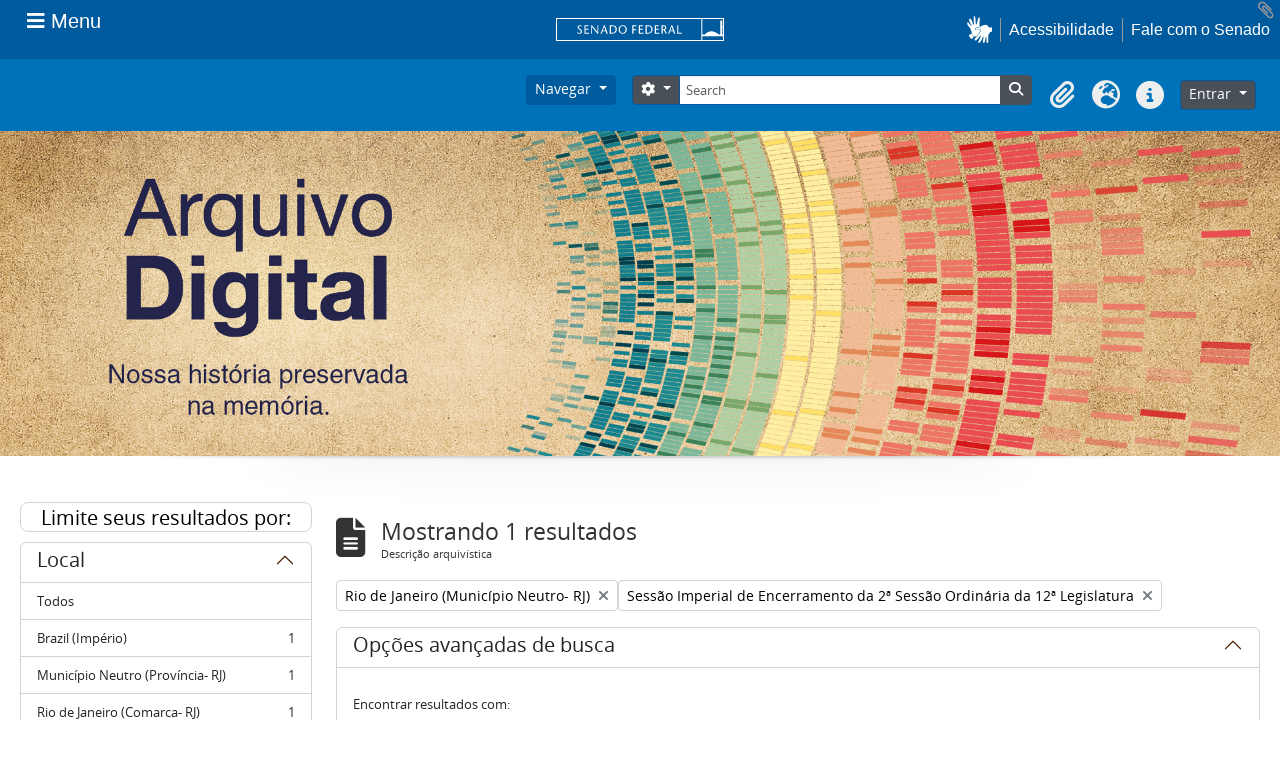

--- FILE ---
content_type: text/html; charset=utf-8
request_url: https://atom.senado.leg.br/index.php/informationobject/browse?sortDir=desc&sort=referenceCode&subjects=1931&places=780&showAdvanced=1&topLod=0
body_size: 16542
content:
<!DOCTYPE html>
<html lang="pt_BR" dir="ltr">
  <head>
    <meta charset="utf-8">
    <meta name="viewport" content="width=device-width, initial-scale=1">
    <title>Information object browse - Senado Federal</title>
        <link rel="shortcut icon" href="/favicon.ico">
    <script defer src="/dist/js/vendor.bundle.51cf3c3989802bda6211.js"></script><script defer src="/dist/js/arSenadoThemaB5Plugin.bundle.cf1a05e3ac941e811123.js"></script><link href="/dist/css/arSenadoThemaB5Plugin.bundle.045c06b1e12e78b7fc46.css" rel="stylesheet">
      </head>
  <body class="d-flex flex-column min-vh-100 informationobject browse">
        <!-- componente navbar-senado -->
<!-- Google tag (gtag.js) -->
<script async src="
https://www.googletagmanager.com/gtag/js?id=G-CW3ZH25XMK"></script>
<script>
  window.dataLayer = window.dataLayer || [];
  function gtag() { dataLayer.push(arguments); }
  gtag('js', new Date());
  gtag('config', 'G-CW3ZH25XMK');
</script>
<div id="sf-partial-header">
  <header>
<div id="header-institucional">
  <!--  navbar global-->
  <div class="sf-wrapper">
    <nav class="Triad navbar_global">
      <div>
       <button class="btn btn-lg btn-secondary js-sidebar-action sf-style-btn-menu" id="jstoggle" type="button" style="font-family: revert;">
          <i class="fas fa-bars"></i>
          <span class="u-hideLower title-n"> Menu</span>
        </button>
      </div>

      <div>
         <a class="navbar_global-brand sf-navbar-logo" href="https://www.senado.leg.br/" title="Senado Federal">
      <div id="sf-logo-senado" alt="Title"></div>
      </div>

      <div>
        <a id="sf-icon-hands-mobile" role="button" title="acessibilidade" class="js-vlibras u-hideUpper sf-icon-hands-mobile "></a>
        <a class="btn btn-lg btn-secondary u-hideUpper sf-style-phone-mobile"
          href="http://www12.senado.gov.br/institucional/falecomosenado">
          <i class="fas fa-phone"></i>
        </a>
          <div class="Rail Rail--fenced u-hideLower">
            <a class="js-vlibras" role="button" title="acessibilidade">
              <img src="/plugins/arSenadoThemaB5Plugin/images/senado/hands.svg" width="25px">
            </a>
            <a class="link link-deep"
            href="https://www12.senado.leg.br/institucional/responsabilidade-social/acessibilidade/pages/acessibilidade-no-portal-do-senado">Acessibilidade</a>
            <a class="link link-deep" href="http://www12.senado.gov.br/institucional/falecomosenado">Fale com o Senado</a>
          </div>
      </div>
    </nav>
  </div>

  <!-- sidebar -->
  <div class="sf-wrapper">
    <aside class="sidebar" style="visibility: hidden;">
      <div class="title mb-2 py-3 text-center border-bottom">MENU</div>
        <div class="sidebar-menu">
          <div class="sidebar-branch">
            <div class="sidebar-toggle" aria-haspopup="true" aria-expanded="false" tabindex="0">Institucional
            </div>

            <!-- sub-menu 1 -->
            <div class="sidebar-wrapper">
              <div class="sidebar-menu">

                <div class="sidebar-title">
                  <a class="link link-light--tertiary" href="https://www12.senado.leg.br/institucional">
                  Institucional
                  </a>
                </div>

              <!-- Sobre o Senado -->
                <div class="sidebar-branch">
                  <div class="sidebar-toggle" aria-haspopup="true" aria-expanded="false" tabindex="0">
                    Sobre o Senado
                </div>
                  <div class="sidebar-wrapper">
                    <div class="sidebar-menu">
                      <div class="sidebar-title">Sobre o Senado</div>
                      <a class="sidebar-leaf link link-light--tertiary" href="https://www12.senado.leg.br/institucional/sobre-atividade">Atribuições</a>
                      <a class="sidebar-leaf link link-light--tertiary" href="https://www12.senado.leg.br/institucional/sobre-atividade">Composição</a>
                      <a class="sidebar-leaf link link-light--tertiary" href="https://www12.senado.leg.br/institucional/estrutura">Estrutura Administrativa</a>
                      <a class="sidebar-leaf link link-light--tertiary" href="https://www12.senado.leg.br/institucional/sobre-atividade">Funcionamento</a>
                      <a class="sidebar-leaf link link-light--tertiary" href="https://www12.senado.leg.br/institucional/documentos/sobre-o-senado/historia">História</a>
                      <a class="sidebar-leaf link link-light--tertiary" href="https://www12.senado.leg.br/institucional/responsabilidade-social">Responsabilidade Social</a>
                      <a class="sidebar-leaf link link-light--tertiary" href="https://www2.congressonacional.leg.br/visite">Visite o Senado</a>
                    </div>
                  </div>
                </div>

                <!-- Fale com o Senado -->
                <div class="sidebar-branch">
                  <div class="sidebar-toggle" aria-haspopup="true" aria-expanded="false" tabindex="0">
                    Fale com o Senado
                  </div>
                  <div class="sidebar-wrapper">
                    <div class="sidebar-menu">
                      <div class="sidebar-title">
                      <a class="link link-light--tertiary"
                        href="https://www12.senado.leg.br/institucional/falecomosenado">Fale com o Senado</a>
                      </div>
                      <a class="sidebar-leaf link link-light--tertiary" href="https://www.senado.leg.br/transparencia/LAI/secrh/parla_inter.pdf">Contato dos Senadores</a>
                      <a class="sidebar-leaf link link-light--tertiary" href="https://www12.senado.leg.br/institucional/falecomosenado">Contatosdo Senado</a>
                      <a class="sidebar-leaf link link-light--tertiary" href="https://www.senado.leg.br/transparencia/LAI/secrh/diretores_inter.pdf">Diretorese Coordenadores</a>
                      <a class="sidebar-leaf link link-light--tertiary" href="https://www12.senado.leg.br/transparencia/formtransparencia">Leide Acesso à Informação</a>
                      <a class="sidebar-leaf link link-light--tertiary" href="https://www12.senado.leg.br/institucional/ouvidoria">Ouvidoria</a>
                      <a class="sidebar-leaf link link-light--tertiary" href="https://www12.senado.leg.br/perguntas-frequentes">PerguntasFrequentes</a>
                      <a class="sidebar-leaf link link-light--tertiary" href="https://www12.senado.leg.br/institucional/redes-sociais">Redes Sociais</a>
                    </div>
                  </div>
                </div>

                <!-- Páginas Institucionais -->
                <div class="sidebar-branch">
                  <div class="sidebar-toggle" aria-haspopup="true" aria-expanded="false" tabindex="0">Páginas Institucionais</div>
                  <div class="sidebar-wrapper">
                    <div class="sidebar-menu">
                      <div class="sidebar-title">Páginas Institucionais</div>
                      <a class="sidebar-leaf link link-light--tertiary" href="https://www12.senado.leg.br/institucional/responsabilidade-social/acessibilidade">Acessibilidade</a>
                      <a class="sidebar-leaf link link-light--tertiary" href="https://www12.senado.leg.br/institucional/eventos">Agendade Eventos</a>
                      <a class="sidebar-leaf link link-light--tertiary" href="https://www12.senado.leg.br/institucional/arquivo">Arquivo</a>
                      <a class="sidebar-leaf link link-light--tertiary" href="https://www12.senado.leg.br/institucional/biblioteca">Biblioteca</a>
                      <a class="sidebar-leaf link link-light--tertiary" href="https://www12.senado.leg.br/institucional/datasenado">DataSenado</a>
                      <a class="sidebar-leaf link link-light--tertiary" href="https://www12.senado.leg.br/institucional/delegacia-virtual">Delegacia Virtual</a>
                      <a class="sidebar-leaf link link-light--tertiary" href="https://www12.senado.leg.br/institucional/responsabilidade-social/equidade">Equidade</a>
                      <a class="sidebar-leaf link link-light--tertiary" href="https://www12.senado.leg.br/institucional/escoladegoverno">Escolade Governo</a>
                      <a class="sidebar-leaf link link-light--tertiary" href="https://livraria.senado.leg.br/">Livraria</a>
                      <a class="sidebar-leaf link link-light--tertiary" href="https://www12.senado.leg.br/institucional/museu">Museu</a>
                      <a class="sidebar-leaf link link-light--tertiary" href="https://www12.senado.leg.br/institucional/omv">Observatório da Mulher</a>
                      <a class="sidebar-leaf link link-light--tertiary" href="https://www12.senado.leg.br/institucional/ouvidoria">Ouvidoria</a>
                      <a class="sidebar-leaf link link-light--tertiary" href="https://www12.senado.leg.br/institucional/presidencia">Presidência</a>
                      <a class="sidebar-leaf link link-light--tertiary" href="https://www12.senado.leg.br/institucional/procuradoria">Procuradoria da Mulher</a>
                      <a class="sidebar-leaf link link-light--tertiary" href="https://www12.senado.leg.br/institucional/sis">SIS/Saúde</a>
                      <a class="sidebar-leaf link link-light--tertiary" href="https://www12.senado.leg.br/institucional/responsabilidade-social/sustentabilidade">Sustentabilidade</a>
                    </div>
                  </div>
                </div>

                <!-- Serviços -->
                <div class="sidebar-branch">
                  <div class="sidebar-toggle" aria-haspopup="true" aria-expanded="false" tabindex="0">Serviços</div>
                  <div class="sidebar-wrapper">
                    <div class="sidebar-menu">
                      <div class="sidebar-title">Serviços</div>
                      <a class="sidebar-leaf link link-light--tertiary" href="https://www12.senado.leg.br/institucional/carta-de-servicos">Carta de Serviços</a>
                      <a class="sidebar-leaf link link-light--tertiary" href="https://www.senado.leg.br/senado/hotsites/guialocalizacaosenado/index.html">Guia de Localização</a>
                      <a class="sidebar-leaf link link-light--tertiary" href="https://www12.senado.leg.br/institucional/pessoas/pessoas">Página Pessoas</a>
                      <a class="sidebar-leaf link link-light--tertiary" href="https://www12.senado.leg.br/jovemsenador">Programa Jovem Senador</a>
                      <a class="sidebar-leaf link link-light--tertiary" href="https://www12.senado.leg.br/institucional/estagio">Programa de Estágio</a>
                    </div>
                  </div>
                </div>
              </div>
            </div>
          </div>

          <div class="sidebar-branch">
                  <div class="sidebar-toggle" aria-haspopup="true" aria-expanded="false" tabindex="0">Senadores</div>
                  <div class="sidebar-wrapper">
                     <div class="sidebar-menu">
                        <div class="sidebar-title">
                           <a class="link link-light--tertiary" href="https://www25.senado.leg.br/web/senadores">Senadores</a>
                        </div>
                        <div class="sidebar-branch">
                           <div class="sidebar-toggle" aria-haspopup="true" aria-expanded="false" tabindex="0">Legislatura Atual</div>
                           <div class="sidebar-wrapper">
                              <div class="sidebar-menu">
                                 <div class="sidebar-title">
                                  <a class="link link-light--tertiary" href="https://www25.senado.leg.br/web/senadores">Legislatura Atual</a>
                                 </div>
                                 <a class="sidebar-leaf link link-light--tertiary" href="https://www25.senado.leg.br/web/senadores/em-exercicio">Senadores em Exercício</a>
                                 <a class="sidebar-leaf link link-light--tertiary" href="https://www25.senado.leg.br/web/senadores/comissao-diretora">Comissão Diretora</a>
                                 <a class="sidebar-leaf link link-light--tertiary" href="https://www25.senado.leg.br/web/senadores/liderancas-parlamentares">Lideranças Parlamentares</a>
                                 <a class="sidebar-leaf link link-light--tertiary" href="https://www25.senado.leg.br/web/senadores/fora-de-exercicio">Senadores Fora de Exercício</a>
                              </div>
                           </div>
                        </div>
                        <a class="sidebar-leaf link link-light--tertiary" href="https://www25.senado.leg.br/web/senadores/legislaturas-anteriores">Legislaturas Anteriores</a>
                        <div class="sidebar-branch">
                           <div class="sidebar-toggle" aria-haspopup="true" aria-expanded="false" tabindex="0">Presidentes</div>
                           <div class="sidebar-wrapper">
                              <div class="sidebar-menu">
                                 <div class="sidebar-title">
                                 <a class="link link-light--tertiary" href="https://www25.senado.leg.br/web/senadores/presidentes">Presidentes</a>
                                 </div>
                                 <a class="sidebar-leaf link link-light--tertiary" href="https://www25.senado.leg.br/web/senadores/presidentes/imperio">Império (1826-1889)</a>
                                 <a class="sidebar-leaf link link-light--tertiary" href="https://www25.senado.leg.br/web/senadores/republica-velha">República Velha (1889 - 1930)</a>
                                 <a class="sidebar-leaf link link-light--tertiary" href="https://www25.senado.leg.br/web/senadores/pos-1930">Pós-1930</a>
                                 <a class="sidebar-leaf link link-light--tertiary" href="https://www25.senado.leg.br/web/senadores/pos-1964">Pós-1964</a>
                                 <a class="sidebar-leaf link link-light--tertiary" href="https://www25.senado.leg.br/web/senadores/nova-republica">Nova República</a>
                              </div>
                           </div>
                        </div>
                        <div class="sidebar-branch">
                           <div class="sidebar-toggle" aria-haspopup="true" aria-expanded="false" tabindex="0">Mais</div>
                           <div class="sidebar-wrapper">
                              <div class="sidebar-menu">
                                <div class="sidebar-title">Mais</div>
                                 <a class="sidebar-leaf link link-light--tertiary" href="https://www25.senado.leg.br/web/senadores/posse">Posse de Senadores</a>
                                 <a class="sidebar-leaf link link-light--tertiary" href="https://www12.senado.leg.br/dados-abertos">Dados Abertos</a>
                                 <a class="sidebar-leaf link link-light--tertiary" href="https://www12.senado.leg.br/perguntas-frequentes">Perguntas Frequentes</a>
                              </div>
                           </div>
                        </div>
                     </div>
                  </div>
               </div>
               <div class="sidebar-branch">
                  <div class="sidebar-toggle" aria-haspopup="true" aria-expanded="false" tabindex="0">Atividade Legislativa</div>
                  <div class="sidebar-wrapper">
                     <div class="sidebar-menu">
                        <div class="sidebar-title">
                        <a class="link link-light--tertiary" href="https://www25.senado.leg.br/web/atividade">Atividade Legislativa</a>
                        </div>
                        <div class="sidebar-branch">
                           <div class="sidebar-toggle" aria-haspopup="true" aria-expanded="false" tabindex="0">Plenário</div>
                           <div class="sidebar-wrapper">
                              <div class="sidebar-menu">
                                 <div class="sidebar-title">
                                 <a class="link link-light--tertiary" href="https://www25.senado.leg.br/web/atividade/sessao-plenaria">Plenário</a>
                                 </div>
                                 <a class="sidebar-leaf link link-light--tertiary" href="https://www25.senado.leg.br/web/atividade/sessao-plenaria">Sessão Plenária</a>
                                 <a class="sidebar-leaf link link-light--tertiary" href="https://www.senado.leg.br/atividade/plenario/ordemdodia">Ordem do Dia</a>
                                 <a class="sidebar-leaf link link-light--tertiary" href="https://legis.senado.leg.br/diarios/ver">Diários</a>
                                 <a class="sidebar-leaf link link-light--tertiary" href="https://www25.senado.leg.br/web/atividade/pronunciamentos">Pronunciamentos</a>
                              </div>
                           </div>
                        </div>
                        <div class="sidebar-branch">
                           <div class="sidebar-toggle" aria-haspopup="true" aria-expanded="false" tabindex="0">Comissões</div>
                           <div class="sidebar-wrapper">
                              <div class="sidebar-menu">
                                 <div class="sidebar-title">
                                 <a class="link link-light--tertiary" href="https://legis.senado.leg.br/comissoes">Comissões</a>
                                 </div>
                                 <a class="sidebar-leaf link link-light--tertiary" href="https://legis.senado.leg.br/comissoes">Agenda</a>
                                 <a class="sidebar-leaf link link-light--tertiary" href="https://legis.senado.leg.br/comissoes">Senado</a>
                                 <a class="sidebar-leaf link link-light--tertiary" href="https://legis.senado.leg.br/comissoes">Congresso</a>
                                 <a class="sidebar-leaf link link-light--tertiary" href="https://legis.senado.leg.br/comissoes/pesquisa_comissao">Pesquisar Comissões</a>
                              </div>
                           </div>
                        </div>
                        <div class="sidebar-branch">
                           <div class="sidebar-toggle" aria-haspopup="true" aria-expanded="false" tabindex="0">Projetos e Matérias</div>
                           <div class="sidebar-wrapper">
                              <div class="sidebar-menu">
                                 <div class="sidebar-title">Projetos e Matérias</div>
                                 <a class="sidebar-leaf link link-light--tertiary" href="https://www25.senado.leg.br/web/atividade/materias">Pesquisas</a>
                                 <a class="sidebar-leaf link link-light--tertiary" href="https://www25.senado.leg.br/web/atividade/materias/acompanhamento/minhas-materias">Acompanhamento de Matérias</a>
                              </div>
                           </div>
                        </div>
                        <div class="sidebar-branch">
                           <div class="sidebar-toggle" aria-haspopup="true" aria-expanded="false" tabindex="0">Informações
                              Legislativas
                           </div>
                           <div class="sidebar-wrapper">
                              <div class="sidebar-menu">
                                 <div class="sidebar-title">Informações Legislativas</div>
                                 <a class="sidebar-leaf link link-light--tertiary" href="https://www25.senado.leg.br/web/atividade/relatorios-mensais">Relatórios Mensais</a>
                                 <a class="sidebar-leaf link link-light--tertiary" href="https://www25.senado.leg.br/web/atividade/relatorio-da-presidencia">Relatórios da Presidência</a>
                                 <a class="sidebar-leaf link link-light--tertiary" href="https://www9.senado.gov.br/QvAJAXZfc/opendoc.htm?document=senado%2Fpainel%20legislativo.qvw&amp;host=QVS%40www9&amp;anonymous=true">Estatísticas</a>
                                 <a class="sidebar-leaf link link-light--tertiary" href="https://www25.senado.leg.br/web/atividade/autoridades">Autoridades</a>
                                 <a class="sidebar-leaf link link-light--tertiary" href="https://www25.senado.leg.br/web/atividade/relatorios-legislativos/covid-19">Enfrentamento ao Coronavírus</a>
                                 <a class="sidebar-leaf link link-light--tertiary" href="https://www12.senado.leg.br/institucional/falecomosenado/processo-legislativo">Atendimento ao Usuário</a>
                              </div>
                           </div>
                        </div>
                        <a class="sidebar-leaf link link-light--tertiary" href="https://www25.senado.leg.br/web/atividade/legislacao">Legislação</a>
                        <a class="sidebar-leaf link link-light--tertiary" href="https://www25.senado.leg.br/web/atividade/conselhos">Órgãos do parlamento</a>
                        <div class="sidebar-branch">
                           <div class="sidebar-toggle" aria-haspopup="true" aria-expanded="false" tabindex="0">Mais</div>
                           <div class="sidebar-wrapper">
                              <div class="sidebar-menu">
                                 <div class="sidebar-title">Mais</div>
                                 <a class="sidebar-leaf link link-light--tertiary" href="https://www25.senado.leg.br/web/atividade/autoridades">Autoridades</a>
                                 <a class="sidebar-leaf link link-light--tertiary" href="https://www25.senado.leg.br/web/atividade/simplificou">Simplificou</a>
                                 <a class="sidebar-leaf link link-light--tertiary" href="https://www12.senado.leg.br/perguntas-frequentes">Perguntas Frequentes</a>
                                 <a class="sidebar-leaf link link-light--tertiary" href="https://www12.senado.leg.br/institucional/sobre-atividade">Entenda a Atividade Legislativa</a>
                              </div>
                           </div>
                        </div>
                     </div>
                  </div>
               </div>
               <div class="sidebar-branch">
                  <div class="sidebar-toggle" aria-haspopup="true" aria-expanded="false" tabindex="0">Comunicação</div>
                  <div class="sidebar-wrapper">
                     <div class="sidebar-menu">
                        <div class="sidebar-title">Comunicação</div>
                        <a class="sidebar-leaf link link-light--tertiary" href="http://www12.senado.leg.br/noticias">Senado Notícias</a>
                        <a class="sidebar-leaf link link-light--tertiary" href="http://www12.senado.leg.br/radio">Rádio Senado</a>
                        <a class="sidebar-leaf link link-light--tertiary" href="http://www12.senado.leg.br/tv">TV Senado</a>
                        <a class="sidebar-leaf link link-light--tertiary" href="http://www12.senado.leg.br/multimidia">Senado Multimídia</a>
                        <a class="sidebar-leaf link link-light--tertiary" href="http://www12.senado.leg.br/verifica">Senado Verifica</a>
                        <a class="sidebar-leaf link link-light--tertiary" href="http://www12.senado.leg.br/fotos">Senado Fotos</a>
                        <a class="sidebar-leaf link link-light--tertiary" href="http://www12.senado.leg.br/assessoria-de-imprensa">Assessoria de Imprensa</a>
                     </div>
                  </div>
               </div>
               <div class="sidebar-branch">
                <div class="sidebar-toggle" aria-haspopup="true" aria-expanded="false" tabindex="0">Publicações</div>
                  <div class="sidebar-wrapper">
                     <div class="sidebar-menu">
                        <div class="sidebar-title">
                        <a class="link link-light--tertiary" href="https://www12.senado.leg.br/publicacoes">Publicações</a>
                        </div>
                        <div class="sidebar-branch">
                           <div class="sidebar-toggle" aria-haspopup="true" aria-expanded="false" tabindex="0">Publicações Oficiais</div>
                           <div class="sidebar-wrapper">
                              <div class="sidebar-menu">
                                <div class="sidebar-title">
                                  <a class="link link-light--tertiary" href="https://www12.senado.leg.br/publicacoes">Publicações Oficiais</a>
                                </div>
                                 <a class="sidebar-leaf link link-light--tertiary" href="https://legis.senado.leg.br/diarios/ver">Diários</a>
                                 <a class="sidebar-leaf link link-light--tertiary" href="http://www.senado.leg.br/atividade/const/constituicao-federal.asp">Constituição Federal</a>
                                 <a class="sidebar-leaf link link-light--tertiary" href="https://www25.senado.leg.br/web/atividade/regimento-interno">Regimento Interno</a>
                                 <a class="sidebar-leaf link link-light--tertiary" href="https://www25.senado.leg.br/web/atividade/relatorio-da-presidencia">Relatório da Presidência</a>
                                 <a class="sidebar-leaf link link-light--tertiary" href="https://www25.senado.leg.br/web/atividade/relatorios-mensais">Relatórios Mensais</a>
                                 <a class="sidebar-leaf link link-light--tertiary" href="http://www.senado.leg.br/publicacoes/anais/asp/PQ_Pesquisar.asp">Anais do Senado</a>
                              </div>
                           </div>
                        </div>
                            <a class="sidebar-leaf link link-light--tertiary" href="https://www12.senado.leg.br/publicacoes/estudos-legislativos/homeestudoslegislativos">Estudos Legislativos</a>
                            <a class="sidebar-leaf link link-light--tertiary" href="https://www12.senado.leg.br/orcamento/estudos-orcamentarios">Estudos Orçamentários</a>
                            <a class="sidebar-leaf link link-light--tertiary" href="https://www12.senado.leg.br/publicacoes/conselho-editorial-1">Conselho Editorial</a>
                            <a class="sidebar-leaf link link-light--tertiary" href="https://www12.senado.leg.br/ril">Revista de Informação Legislativa</a>
                        <div class="sidebar-branch">
                           <div class="sidebar-toggle" aria-haspopup="true" aria-expanded="false" tabindex="0">Mais</div>
                           <div class="sidebar-wrapper">
                              <div class="sidebar-menu">
                              <div class="sidebar-title">Mais</div>
                               <a class="sidebar-leaf link link-light--tertiary" href="https://www12.senado.leg.br/perguntas-frequentes">Perguntas Frequentes</a>
                              </div>
                           </div>
                        </div>
                     </div>
                  </div>
               </div>
               <div class="sidebar-branch">
                  <div class="sidebar-toggle" aria-haspopup="true" aria-expanded="false" tabindex="0">Orçamento</div>
                  <div class="sidebar-wrapper">
                     <div class="sidebar-menu">
                        <div class="sidebar-title">
                        <a class="link link-light--tertiary" href="https://www12.senado.leg.br/orcamento">Orçamento</a>
                        </div>
                        <a class="sidebar-leaf link link-light--tertiary" href="https://www12.senado.leg.br/orcamento/legislacao-orcamentaria">Legislação Orçamentária</a>
                        <a class="sidebar-leaf link link-light--tertiary" href="https://www12.senado.leg.br/orcamento/estudos-orcamentarios">Estudos Orçamentários</a>
                        <a class="sidebar-leaf link link-light--tertiary" href="https://www12.senado.leg.br/orcamento/sigabrasil">SIGA Brasil</a>
                        <a class="sidebar-leaf link link-light--tertiary" href="https://www12.senado.leg.br/orcamentofacil">Orçamento Fácil</a>
                        <a class="sidebar-leaf link link-light--tertiary" href="https://www25.senado.leg.br/web/congresso/legislacao-e-publicacoes/glossario-orcamentario">Glossário</a>
                        <a class="sidebar-leaf link link-light--tertiary" href="https://www12.senado.leg.br/perguntas-frequentes">Perguntas Frequentes</a>
                     </div>
                  </div>
               </div>
               <div class="sidebar-branch">
                <div class="sidebar-toggle" aria-haspopup="true" aria-expanded="false" tabindex="0">Transparência</div>
                  <div class="sidebar-wrapper">
                     <div class="sidebar-menu">
                        <div class="sidebar-title">
                        <a class="link link-light--tertiary" href="https://www12.senado.leg.br/transparencia">Transparência</a>
                        </div>
                          <a class="sidebar-leaf link link-light--tertiary" href="https://www25.senado.leg.br/web/transparencia/sen">Senadores</a>
                          <a class="sidebar-leaf link link-light--tertiary" href="https://www12.senado.leg.br/transparencia/prestacao-de-contas/transparencia-e-prestacao-de-contas">Prestação de Contas</a>
                          <a class="sidebar-leaf link link-light--tertiary" href="https://www12.senado.leg.br/transparencia/gestgov/HP-gestao-e-governanca">Gestão e Governança</a>
                          <a class="sidebar-leaf link link-light--tertiary" href="https://www12.senado.leg.br/transparencia/licitacoes-e-contratos/licitacoes-e-contratos">Licitações e Contratos</a>
                          <a class="sidebar-leaf link link-light--tertiary" href="https://www12.senado.leg.br/transparencia/rh/HP-recursos-humanos">Gestão de Pessoas</a>
                          <a class="sidebar-leaf link link-light--tertiary" href="https://www12.senado.leg.br/transparencia/orcamento-e-financas/orcamento-e-financas">Orçamento e Finanças</a>
                          <a class="sidebar-leaf link link-light--tertiary" href="https://www12.senado.leg.br/dados-abertos">Dados Abertos</a>
                        <div class="sidebar-branch">
                          <div class="sidebar-toggle" aria-haspopup="true" aria-expanded="false" tabindex="0">Mais</div>
                           <div class="sidebar-wrapper">
                              <div class="sidebar-menu">
                                 <div class="sidebar-title">Mais</div>
                                 <a class="sidebar-leaf link link-light--tertiary" href="https://www12.senado.leg.br/transparencia/sobre-1">Transparência Pública</a>
                                 <a class="sidebar-leaf link link-light--tertiary" href="https://www12.senado.leg.br/transparencia/leg/legislacao-relacionada">Legislação Relacionada</a>
                                 <a class="sidebar-leaf link link-light--tertiary" href="https://www12.senado.leg.br/transparencia/indice-de-transparencia-legislativa">Índice de Transparência</a>
                                 <a class="sidebar-leaf link link-light--tertiary" href="https://www12.senado.leg.br/perguntas-frequentes">Perguntas Frequentes</a>
                                 <a class="sidebar-leaf link link-light--tertiary" href="https://www12.senado.leg.br/transparencia/ctcs/conselho-de-transparencia">Conselho de Transparência</a>
                              </div>
                           </div>
                        </div>
                     </div>
                  </div>
               </div>
               <div class="sidebar-branch">
                  <div class="sidebar-toggle" aria-haspopup="true" aria-expanded="false" tabindex="0">e-Cidadania</div>
                  <div class="sidebar-wrapper">
                     <div class="sidebar-menu">
                        <div class="sidebar-title">
                          <a class="link link-light--tertiary" href="https://www12.senado.leg.br/ecidadania">e-Cidadania</a>
                        </div>
                        <a class="sidebar-leaf link link-light--tertiary" href="https://www12.senado.leg.br/ecidadania/sobre">Sobre</a>
                        <a class="sidebar-leaf link link-light--tertiary" href="https://www12.senado.leg.br/ecidadania/principalideia">Ideia Legislativa</a>
                        <a class="sidebar-leaf link link-light--tertiary" href="https://www12.senado.leg.br/ecidadania/principalaudiencia">Evento Interativo</a>
                        <a class="sidebar-leaf link link-light--tertiary" href="https://www12.senado.leg.br/ecidadania/principalmateria">Consulta Pública</a>
                        <a class="sidebar-leaf link link-light--tertiary" href="https://www12.senado.leg.br/ecidadania/oficinalegislativa">Oficina Legislativa</a>
                        <a class="sidebar-leaf link link-light--tertiary" href="https://www12.senado.leg.br/ecidadania/login">Entrar</a>
                        <div class="sidebar-branch">
                           <div class="sidebar-toggle" aria-haspopup="true" aria-expanded="false" tabindex="0">Mais</div>
                           <div class="sidebar-wrapper">
                              <div class="sidebar-menu">
                                 <div class="sidebar-title">Mais</div>
                                 <a class="sidebar-leaf link link-light--tertiary" href="https://www12.senado.leg.br/ecidadania/documentos/home/resultados">Relatórios</a>
                                 <a class="sidebar-leaf link link-light--tertiary" href="https://www12.senado.leg.br/ecidadania/termo">Termos de Uso</a>
                                 <a class="sidebar-leaf link link-light--tertiary" href="https://www12.senado.leg.br/ecidadania/validar-declaracao">Validação de Declaração</a>
                                 <a class="sidebar-leaf link link-light--tertiary" href="https://www.senado.gov.br/bi-arqs/Arquimedes/ecidadania/relatorio-simplificado-ingles-pdf.pdf">English</a>
                                 <a class="sidebar-leaf link link-light--tertiary" href="https://www.senado.gov.br/bi-arqs/Arquimedes/ecidadania/relatorio-simplificado-espanhol-pdf.pdf">Español</a>
                                 <a class="sidebar-leaf link link-light--tertiary" href="https://www12.senado.leg.br/ecidadania/avalie">Fale Conosco</a>
                                 <a class="sidebar-leaf link link-light--tertiary" href="https://www12.senado.leg.br/perguntas-frequentes">Perguntas Frequentes</a>
                              </div>
                           </div>
                        </div>
                     </div>
                  </div>
               </div>
               <div class="border-top my-2"></div>
                        <a class="sidebar-leaf link link-light--tertiary u-fontNormal" href="https://www12.senado.leg.br/institucional/presidencia">Presidência</a>
                        <a class="sidebar-leaf link link-light--tertiary u-fontNormal" href="https://www12.senado.leg.br/institucional/ouvidoria">Ouvidoria</a>
                        <a class="sidebar-leaf link link-light--tertiary u-fontNormal" href="https://www12.senado.leg.br/institucional/procuradoria">Procuradoria da Mulher</a>
                        <a class="sidebar-leaf link link-light--tertiary u-fontNormal" href="https://www12.senado.leg.br/institucional/omv">Observatório da Mulher</a>
                        <a class="sidebar-leaf link link-light--tertiary u-fontNormal" href="https://www12.senado.leg.br/interlegis">Interlegis</a>
                        <a class="sidebar-leaf link link-light--tertiary u-fontNormal" href="https://www12.senado.leg.br/ifi">Instituição Fiscal Independente</a>
                 <div class="border-top my-2"></div>
                       <a class="sidebar-leaf link link-light--tertiary" href="https://www12.senado.leg.br/institucional/falecomosenado">Fale com o Senado</a>
                       <a class="sidebar-leaf link link-light--tertiary" href="https://www12.senado.leg.br/transparencia/formtransparencia">Acesso à Informação</a>
                       <a class="sidebar-leaf link link-light--tertiary" href="https://www12.senado.leg.br/institucional/carta-de-servicos">Carta de Serviços</a>
                       <a class="sidebar-leaf link link-light--tertiary" href="https://www12.senado.leg.br/institucional/redes-sociais">Redes Sociais</a>
                       <a class="sidebar-leaf link link-light--tertiary" href="https://www12.senado.leg.br/institucional/documentos/politica-de-uso-do-portal-do-senado-federal">Política de uso</a>
                <div class="border-top my-2"></div>
                <div class="Rail Rail--fenced">
                       <a class="sidebar-leaf link link-light--tertiary" href="https://www12.senado.leg.br/institucional/carta-de-servicos/en/carta-de-servicos">English</a>
                       <a class="sidebar-leaf link link-light--tertiary" href="https://www12.senado.leg.br/institucional/carta-de-servicos/fr/carta-de-servicos">Français</a>
                       <a class="sidebar-leaf link link-light--tertiary" href="https://www12.senado.leg.br/institucional/carta-de-servicos/es/carta-de-servicos">Español</a>
               </div>
               <div class="border-top my-2"></div>
                      <a class="sidebar-leaf link link-light--tertiary" href="https://intranet.senado.leg.br/"><i class="fas fa-lock mr-1"></i>&nbsp;Intranet</a>
            </div>
         </aside>
      </div>
   </div>
</header>
</div></div>

<div class="visually-hidden-focusable p-3 border-bottom">
  <a class="btn btn-sm btn-secondary" href="#main-column">
    Skip to main content  </a>
</div>




<header id="top-bar" class="navbar navbar-expand-lg navbar-atom" role="navigation"
  aria-label="Main navigation">
  <div class="container-fluid">
        <button class="navbar-toggler atom-btn-secondary my-2 me-1 px-1" type="button" data-bs-toggle="collapse"
      data-bs-target="#navbar-content" aria-controls="navbar-content" aria-expanded="false">
      <i class="fas fa-2x fa-fw fa-bars" data-bs-toggle="tooltip" data-bs-placement="bottom"
        title="Toggle navigation" aria-hidden="true">
      </i>
      <span class="visually-hidden">Toggle navigation</span>
    </button>
    <div class="collapse navbar-collapse flex-wrap justify-content-end me-1" id="navbar-content">
      <div class="d-flex flex-wrap flex-lg-nowrap flex-grow-1">
        <div class="dropdown my-2 me-3">
  <button class="btn btn-sm atom-btn-secondary dropdown-toggle" type="button" id="browse-menu" data-bs-toggle="dropdown" aria-expanded="false">
    Navegar  </button>
  <ul class="dropdown-menu mt-2" aria-labelledby="browse-menu">
    <li>
      <h6 class="dropdown-header">
        Navegar      </h6>
    </li>
                  <li id="node_Como pesquisar no Arquivo Senado">
          <a class="dropdown-item" href="/como-pesquisar-no-arquivo-senado" title="Como pesquisar">Como pesquisar</a>        </li>
                        <li id="node_Histórico do Senado">
          <a class="dropdown-item" href="https://atom.senado.leg.br/index.php/hist-rico-do-senado" title="Histórico do Senado">Histórico do Senado</a>        </li>
                        <li id="node_Aspectos Técnicos">
          <a class="dropdown-item" href="https://atom.senado.leg.br/index.php/aspectos-t-cnicos" title="Aspectos Técnicos">Aspectos Técnicos</a>        </li>
                        <li id="node_browseInformationObjects">
          <a class="dropdown-item" href="/index.php/informationobject/browse" title="Acervo Arquivístico">Acervo Arquivístico</a>        </li>
                        <li id="node_browseDigitalObjects">
          <a class="dropdown-item" href="/index.php/informationobject/browse?view=card&amp;onlyMedia=1&amp;topLod=0" title="Documentos Digitais">Documentos Digitais</a>        </li>
                        <li id="node_browseActors">
          <a class="dropdown-item" href="/index.php/actor/browse" title="Pessoas e Instituições">Pessoas e Instituições</a>        </li>
                        <li id="node_browseRepositories">
          <a class="dropdown-item" href="/index.php/repository/browse" title="Entidade Custodiadora">Entidade Custodiadora</a>        </li>
                        <li id="node_browseFunctions">
          <a class="dropdown-item" href="/index.php/function/browse" title="Funções">Funções</a>        </li>
                        <li id="node_browseSubjects">
          <a class="dropdown-item" href="/index.php/taxonomy/index/id/35" title="Assuntos">Assuntos</a>        </li>
                        <li id="node_browsePlaces">
          <a class="dropdown-item" href="/index.php/taxonomy/index/id/42" title="Locais">Locais</a>        </li>
            </ul>
</div>
        <form
  id="search-box"
  class="d-flex flex-grow-1 my-2"
  role="search"
  action="/index.php/informationobject/browse">
  <h2 class="visually-hidden">Buscar</h2>
  <input type="hidden" name="topLod" value="0">
  <input type="hidden" name="sort" value="relevance">
  <div class="input-group flex-nowrap">
    <button
      id="search-box-options"
      class="btn btn-sm atom-btn-secondary dropdown-toggle"
      type="button"
      data-bs-toggle="dropdown"
      data-bs-auto-close="outside"
      aria-expanded="false">
      <i class="fas fa-cog" aria-hidden="true"></i>
      <span class="visually-hidden">Opções de busca</span>
    </button>
    <div class="dropdown-menu mt-2" aria-labelledby="search-box-options">
              <div class="px-3 py-2">
          <div class="form-check">
            <input
              class="form-check-input"
              type="radio"
              name="repos"
              id="search-realm-global"
              checked
              value>
            <label class="form-check-label" for="search-realm-global">
              Busca global            </label>
          </div>
                            </div>
        <div class="dropdown-divider"></div>
            <a class="dropdown-item" href="/index.php/informationobject/browse?showAdvanced=1&topLod=0">
        Busca avançada      </a>
    </div>
    <input
      id="search-box-input"
      class="form-control form-control-sm dropdown-toggle"
      type="search"
      name="query"
      autocomplete="off"
      value=""
      placeholder="Search"
      data-url="/index.php/search/autocomplete"
      data-bs-toggle="dropdown"
      aria-label="Search"
      aria-expanded="false">
    <ul id="search-box-results" class="dropdown-menu mt-2" aria-labelledby="search-box-input"></ul>
    <button class="btn btn-sm atom-btn-secondary" type="submit">
      <i class="fas fa-search" aria-hidden="true"></i>
      <span class="visually-hidden">Busque na página de navegação</span>
    </button>
  </div>
</form>
      </div>
      <div class="d-flex flex-nowrap flex-column flex-lg-row align-items-strech align-items-lg-center">
        <ul class="navbar-nav mx-lg-2">
                    <li class="nav-item dropdown d-flex flex-column">
  <a
    class="nav-link dropdown-toggle d-flex align-items-center p-0"
    href="#"
    id="clipboard-menu"
    role="button"
    data-bs-toggle="dropdown"
    aria-expanded="false"
    data-total-count-label="registros adicionados"
    data-alert-close="Fechar"
    data-load-alert-message="Ocorreu um erro ao carregar o conteúdo da área de transferência."
    data-export-alert-message="A área de transferência está vazia para este tipo de entidade."
    data-export-check-url="/index.php/clipboard/exportCheck"
    data-delete-alert-message="Note que: os itens da área de transferência que foram desmarcados serão removidos quando a página for atualizada. Você pode voltar a selecioná-los agora, ou recarregar a página para removê-los completamente. Clicando na ordenação ou na visualização da impressão também irá recarregar a página - então, qualquer coisa que esteja atualmente desmarcada será perdida!">
    <i
      class="fas fa-2x fa-fw fa-paperclip px-0 px-lg-2 py-2"
      data-bs-toggle="tooltip"
      data-bs-placement="bottom"
      data-bs-custom-class="d-none d-lg-block"
      title="Clipboard"
      aria-hidden="true">
    </i>
    <span class="d-lg-none mx-1" aria-hidden="true">
      Clipboard    </span>
    <span class="visually-hidden">
      Clipboard    </span>
  </a>
  <ul class="dropdown-menu dropdown-menu-end mb-2" aria-labelledby="clipboard-menu">
    <li>
      <h6 class="dropdown-header">
        Clipboard      </h6>
    </li>
    <li class="text-muted text-nowrap px-3 pb-2">
      <span
        id="counts-block"
        data-information-object-label="Descrição arquivística"
        data-actor-object-label="Registros de Autoridade"
        data-repository-object-label="Instituição arquivística">
      </span>
    </li>
                  <li id="node_clearClipboard">
          <a class="dropdown-item" href="/index.php/" title="Limpar todas as seleções">Limpar todas as seleções</a>        </li>
                        <li id="node_goToClipboard">
          <a class="dropdown-item" href="/index.php/clipboard/view" title="Ir para a Área de Transferência">Ir para a Área de Transferência</a>        </li>
                        <li id="node_loadClipboard">
          <a class="dropdown-item" href="/index.php/clipboard/load" title="Carregar Área de Transferência">Carregar Área de Transferência</a>        </li>
                        <li id="node_saveClipboard">
          <a class="dropdown-item" href="/index.php/clipboard/save" title="Salvar Área de Transferência">Salvar Área de Transferência</a>        </li>
            </ul>
</li>
                      <li class="nav-item dropdown d-flex flex-column">
  <a
    class="nav-link dropdown-toggle d-flex align-items-center p-0"
    href="#"
    id="language-menu"
    role="button"
    data-bs-toggle="dropdown"
    aria-expanded="false">
    <i
      class="fas fa-2x fa-fw fa-globe-europe px-0 px-lg-2 py-2"
      data-bs-toggle="tooltip"
      data-bs-placement="bottom"
      data-bs-custom-class="d-none d-lg-block"
      title="Idioma"
      aria-hidden="true">
    </i>
    <span class="d-lg-none mx-1" aria-hidden="true">
      Idioma    </span>
    <span class="visually-hidden">
      Idioma    </span>  
  </a>
  <ul class="dropdown-menu dropdown-menu-end mb-2" aria-labelledby="language-menu">
    <li>
      <h6 class="dropdown-header">
        Idioma      </h6>
    </li>
          <li>
        <a class="dropdown-item" href="/index.php/informationobject/browse?sf_culture=en&amp;sortDir=desc&amp;sort=referenceCode&amp;subjects=1931&amp;places=780&amp;showAdvanced=1&amp;topLod=0" title="English">English</a>      </li>
          <li>
        <a class="dropdown-item" href="/index.php/informationobject/browse?sf_culture=pt_BR&amp;sortDir=desc&amp;sort=referenceCode&amp;subjects=1931&amp;places=780&amp;showAdvanced=1&amp;topLod=0" title="Português do Brasil">Português do Brasil</a>      </li>
      </ul>
</li>
                    <li class="nav-item dropdown d-flex flex-column">
  <a
    class="nav-link dropdown-toggle d-flex align-items-center p-0"
    href="#"
    id="quick-links-menu"
    role="button"
    data-bs-toggle="dropdown"
    aria-expanded="false">
    <i
      class="fas fa-2x fa-fw fa-info-circle px-0 px-lg-2 py-2"
      data-bs-toggle="tooltip"
      data-bs-placement="bottom"
      data-bs-custom-class="d-none d-lg-block"
      title="Atalhos"
      aria-hidden="true">
    </i>
    <span class="d-lg-none mx-1" aria-hidden="true">
      Atalhos    </span> 
    <span class="visually-hidden">
      Atalhos    </span>
  </a>
  <ul class="dropdown-menu dropdown-menu-end mb-2" aria-labelledby="quick-links-menu">
    <li>
      <h6 class="dropdown-header">
        Atalhos      </h6>
    </li>
                  <li id="node_home">
          <a class="dropdown-item" href="/index.php/" title="Início">Início</a>        </li>
                        <li id="node_about">
          <a class="dropdown-item" href="/index.php/about" title="Sobre">Sobre</a>        </li>
                        <li id="node_privacy">
          <a class="dropdown-item" href="/index.php/privacy" title="Privacy Policy">Privacy Policy</a>        </li>
                        <li id="node_help">
          <a class="dropdown-item" href="http://docs.accesstomemory.org/" title="Ajuda">Ajuda</a>        </li>
                                                      <li id="node_Tamplate">
          <a class="dropdown-item" href="https://wiki.accesstomemory.org/Resources/CSV_templates" title="Tamplate">Tamplate</a>        </li>
            </ul>
</li>
        </ul>
              <div class="dropdown my-2">
    <button class="btn btn-sm atom-btn-secondary dropdown-toggle" type="button" id="user-menu" data-bs-toggle="dropdown" data-bs-auto-close="outside" aria-expanded="false">
      Entrar    </button>
    <div class="dropdown-menu dropdown-menu-lg-end mt-2" aria-labelledby="user-menu">
      <div>
        <h6 class="dropdown-header">
          Possui uma conta?        </h6>
      </div>
      <form class="mx-3 my-2" action="/index.php/user/login" method="post">        <input type="hidden" name="_csrf_token" value="91c5b5945c98a3a39ebca9b79fe8fab1" id="csrf_token" /><input type="hidden" name="next" value="https://atom.senado.leg.br/index.php/informationobject/browse?sortDir=desc&amp;sort=referenceCode&amp;subjects=1931&amp;places=780&amp;showAdvanced=1&amp;topLod=0" id="next" />        <div class="mb-3"><label class="form-label" for="email">E-mail<span aria-hidden="true" class="text-primary ms-1"><strong>*</strong></span><span class="visually-hidden">Este campo é obrigatório.</span></label><input type="text" name="email" class="form-control-sm form-control" id="email" /></div>        <div class="mb-3"><label class="form-label" for="password">Senha<span aria-hidden="true" class="text-primary ms-1"><strong>*</strong></span><span class="visually-hidden">Este campo é obrigatório.</span></label><input type="password" name="password" class="form-control-sm form-control" autocomplete="off" id="password" /></div>        <button class="btn btn-sm atom-btn-secondary" type="submit">
          Entrar        </button>
      </form>
    </div>
  </div>
      </div>
    </div>
  </div>
</header>
<a id="site-slogan-link" class="homepage-link-wrapper" href="/index.php/" title="
      
        
          
        
      
    "><div id="site-slogan" class="hero hero-img2 hero-lg hero-img-class" style="height:150px;">
      <div class="container">
        <div id="row-description" class="row">
          <!--  <a id="banner-desc" href="/index.php"
              style="border: 1px solid blue;
                min-height: 320px;
                margin-top: -50px;
                margin-left: -443px;
                margin-right: -473px;">
              <div hidden>
                Arquivo Senado
              </div>
              <div hidden>
                Senado Federal
              </div>
            </a> -->
        </div>
      </div>
    </div></a>

<!-- <div id="sf-search-bar" class="span12">
  <div id="search-bar" style="top: 425px !important;">
    <form
  id="search-box"
  class="d-flex flex-grow-1 my-2"
  role="search"
  action="/index.php/informationobject/browse">
  <h2 class="visually-hidden">Buscar</h2>
  <input type="hidden" name="topLod" value="0">
  <input type="hidden" name="sort" value="relevance">
  <div class="input-group flex-nowrap">
    <button
      id="search-box-options"
      class="btn btn-sm atom-btn-secondary dropdown-toggle"
      type="button"
      data-bs-toggle="dropdown"
      data-bs-auto-close="outside"
      aria-expanded="false">
      <i class="fas fa-cog" aria-hidden="true"></i>
      <span class="visually-hidden">Opções de busca</span>
    </button>
    <div class="dropdown-menu mt-2" aria-labelledby="search-box-options">
              <div class="px-3 py-2">
          <div class="form-check">
            <input
              class="form-check-input"
              type="radio"
              name="repos"
              id="search-realm-global"
              checked
              value>
            <label class="form-check-label" for="search-realm-global">
              Busca global            </label>
          </div>
                            </div>
        <div class="dropdown-divider"></div>
            <a class="dropdown-item" href="/index.php/informationobject/browse?showAdvanced=1&topLod=0">
        Busca avançada      </a>
    </div>
    <input
      id="search-box-input"
      class="form-control form-control-sm dropdown-toggle"
      type="search"
      name="query"
      autocomplete="off"
      value=""
      placeholder="Search"
      data-url="/index.php/search/autocomplete"
      data-bs-toggle="dropdown"
      aria-label="Search"
      aria-expanded="false">
    <ul id="search-box-results" class="dropdown-menu mt-2" aria-labelledby="search-box-input"></ul>
    <button class="btn btn-sm atom-btn-secondary" type="submit">
      <i class="fas fa-search" aria-hidden="true"></i>
      <span class="visually-hidden">Busque na página de navegação</span>
    </button>
  </div>
</form>
  </div>
</div> -->

<!--   <div class="bg-secondary text-white">
    <div class="container-xl py-1">
      Plataforma de Difusão do Acervo Arquivístico do Senado Federal    </div>
  </div> -->
    
<div id="wrapper" class="container-xxl pt-3 flex-grow-1">
            <div class="row">
    <div id="sidebar" class="col-md-3">
      
    <h2 class="d-grid">
      <button
        class="btn btn-lg atom-btn-white collapsed text-wrap"
        type="button"
        data-bs-toggle="collapse"
        data-bs-target="#collapse-aggregations"
        aria-expanded="false"
        aria-controls="collapse-aggregations">
        Limite seus resultados por:      </button>
    </h2>

    <div class="collapse" id="collapse-aggregations">

      
        
        
                      
        
        
      

<div class="accordion mb-3">
  <div class="accordion-item aggregation">
    <h2 class="accordion-header" id="heading-places">
      <button
        class="accordion-button"
        type="button"
        data-bs-toggle="collapse"
        data-bs-target="#collapse-places"
        aria-expanded="true"
        aria-controls="collapse-places">
        Local      </button>
    </h2>
    <div
      id="collapse-places"
      class="accordion-collapse collapse show list-group list-group-flush"
      aria-labelledby="heading-places">
      
              <a class="list-group-item list-group-item-action d-flex justify-content-between align-items-center" href="/index.php/informationobject/browse?sortDir=desc&amp;sort=referenceCode&amp;subjects=1931&amp;showAdvanced=1&amp;topLod=0" title="Todos">Todos</a>          
              
        <a class="list-group-item list-group-item-action d-flex justify-content-between align-items-center text-break" href="/index.php/informationobject/browse?places=451&amp;sortDir=desc&amp;sort=referenceCode&amp;subjects=1931&amp;showAdvanced=1&amp;topLod=0" title="Brazil (Império), 1 resultados1">Brazil (Império)<span class="visually-hidden">, 1 resultados</span><span aria-hidden="true" class="ms-3 text-nowrap">1</span></a>              
        <a class="list-group-item list-group-item-action d-flex justify-content-between align-items-center text-break" href="/index.php/informationobject/browse?places=778&amp;sortDir=desc&amp;sort=referenceCode&amp;subjects=1931&amp;showAdvanced=1&amp;topLod=0" title="Município Neutro (Província- RJ), 1 resultados1">Município Neutro (Província- RJ)<span class="visually-hidden">, 1 resultados</span><span aria-hidden="true" class="ms-3 text-nowrap">1</span></a>              
        <a class="list-group-item list-group-item-action d-flex justify-content-between align-items-center text-break" href="/index.php/informationobject/browse?places=779&amp;sortDir=desc&amp;sort=referenceCode&amp;subjects=1931&amp;showAdvanced=1&amp;topLod=0" title="Rio de Janeiro (Comarca- RJ), 1 resultados1">Rio de Janeiro (Comarca- RJ)<span class="visually-hidden">, 1 resultados</span><span aria-hidden="true" class="ms-3 text-nowrap">1</span></a>              
        <a class="list-group-item list-group-item-action d-flex justify-content-between align-items-center text-break active text-decoration-underline" href="/index.php/informationobject/browse?places=780&amp;sortDir=desc&amp;sort=referenceCode&amp;subjects=1931&amp;showAdvanced=1&amp;topLod=0" title="Rio de Janeiro (Município Neutro- RJ), 1 resultados1">Rio de Janeiro (Município Neutro- RJ)<span class="visually-hidden">, 1 resultados</span><span aria-hidden="true" class="ms-3 text-nowrap">1</span></a>          </div>
  </div>
</div>

      

<div class="accordion mb-3">
  <div class="accordion-item aggregation">
    <h2 class="accordion-header" id="heading-subjects">
      <button
        class="accordion-button"
        type="button"
        data-bs-toggle="collapse"
        data-bs-target="#collapse-subjects"
        aria-expanded="true"
        aria-controls="collapse-subjects">
        Assunto      </button>
    </h2>
    <div
      id="collapse-subjects"
      class="accordion-collapse collapse show list-group list-group-flush"
      aria-labelledby="heading-subjects">
      
              <a class="list-group-item list-group-item-action d-flex justify-content-between align-items-center" href="/index.php/informationobject/browse?sortDir=desc&amp;sort=referenceCode&amp;places=780&amp;showAdvanced=1&amp;topLod=0" title="Todos">Todos</a>          
              
        <a class="list-group-item list-group-item-action d-flex justify-content-between align-items-center text-break" href="/index.php/informationobject/browse?subjects=1581&amp;sortDir=desc&amp;sort=referenceCode&amp;places=780&amp;showAdvanced=1&amp;topLod=0" title="Sessão Ordinária, 1 resultados1">Sessão Ordinária<span class="visually-hidden">, 1 resultados</span><span aria-hidden="true" class="ms-3 text-nowrap">1</span></a>              
        <a class="list-group-item list-group-item-action d-flex justify-content-between align-items-center text-break" href="/index.php/informationobject/browse?subjects=1607&amp;sortDir=desc&amp;sort=referenceCode&amp;places=780&amp;showAdvanced=1&amp;topLod=0" title="Sessão Imperial de Abertura, 1 resultados1">Sessão Imperial de Abertura<span class="visually-hidden">, 1 resultados</span><span aria-hidden="true" class="ms-3 text-nowrap">1</span></a>              
        <a class="list-group-item list-group-item-action d-flex justify-content-between align-items-center text-break" href="/index.php/informationobject/browse?subjects=1659&amp;sortDir=desc&amp;sort=referenceCode&amp;places=780&amp;showAdvanced=1&amp;topLod=0" title="Sessão Imperial de Encerramento, 1 resultados1">Sessão Imperial de Encerramento<span class="visually-hidden">, 1 resultados</span><span aria-hidden="true" class="ms-3 text-nowrap">1</span></a>              
        <a class="list-group-item list-group-item-action d-flex justify-content-between align-items-center text-break" href="/index.php/informationobject/browse?subjects=1829&amp;sortDir=desc&amp;sort=referenceCode&amp;places=780&amp;showAdvanced=1&amp;topLod=0" title="Sessão Imperial de Abertura da 2ª Sessão Ordinária da 12ª Legislatura, 1 resultados1">Sessão Imperial de Abertura da 2ª Sessão Ordinária da 12ª Legislatura<span class="visually-hidden">, 1 resultados</span><span aria-hidden="true" class="ms-3 text-nowrap">1</span></a>              
        <a class="list-group-item list-group-item-action d-flex justify-content-between align-items-center text-break" href="/index.php/informationobject/browse?subjects=1873&amp;sortDir=desc&amp;sort=referenceCode&amp;places=780&amp;showAdvanced=1&amp;topLod=0" title="2ª Sessão Ordinária da 12ª Legislatura, 1 resultados1">2ª Sessão Ordinária da 12ª Legislatura<span class="visually-hidden">, 1 resultados</span><span aria-hidden="true" class="ms-3 text-nowrap">1</span></a>              
        <a class="list-group-item list-group-item-action d-flex justify-content-between align-items-center text-break" href="/index.php/informationobject/browse?subjects=1930&amp;sortDir=desc&amp;sort=referenceCode&amp;places=780&amp;showAdvanced=1&amp;topLod=0" title="Sessão Imperial de Encerramento da 1ª Sessão Ordinária da 12ª Legislatura, 1 resultados1">Sessão Imperial de Encerramento da 1ª Sessão Ordinária da 12ª Legislatura<span class="visually-hidden">, 1 resultados</span><span aria-hidden="true" class="ms-3 text-nowrap">1</span></a>              
        <a class="list-group-item list-group-item-action d-flex justify-content-between align-items-center text-break active text-decoration-underline" href="/index.php/informationobject/browse?subjects=1931&amp;sortDir=desc&amp;sort=referenceCode&amp;places=780&amp;showAdvanced=1&amp;topLod=0" title="Sessão Imperial de Encerramento da 2ª Sessão Ordinária da 12ª Legislatura, 1 resultados1">Sessão Imperial de Encerramento da 2ª Sessão Ordinária da 12ª Legislatura<span class="visually-hidden">, 1 resultados</span><span aria-hidden="true" class="ms-3 text-nowrap">1</span></a>              
        <a class="list-group-item list-group-item-action d-flex justify-content-between align-items-center text-break" href="/index.php/informationobject/browse?subjects=4921&amp;sortDir=desc&amp;sort=referenceCode&amp;places=780&amp;showAdvanced=1&amp;topLod=0" title="Sessão da Assembleia Geral, 1 resultados1">Sessão da Assembleia Geral<span class="visually-hidden">, 1 resultados</span><span aria-hidden="true" class="ms-3 text-nowrap">1</span></a>          </div>
  </div>
</div>

      

<div class="accordion mb-3">
  <div class="accordion-item aggregation">
    <h2 class="accordion-header" id="heading-genres">
      <button
        class="accordion-button collapsed"
        type="button"
        data-bs-toggle="collapse"
        data-bs-target="#collapse-genres"
        aria-expanded="false"
        aria-controls="collapse-genres">
        Genre      </button>
    </h2>
    <div
      id="collapse-genres"
      class="accordion-collapse collapse list-group list-group-flush"
      aria-labelledby="heading-genres">
      
              <a class="list-group-item list-group-item-action d-flex justify-content-between align-items-center active text-decoration-underline" href="/index.php/informationobject/browse?sortDir=desc&amp;sort=referenceCode&amp;subjects=1931&amp;places=780&amp;showAdvanced=1&amp;topLod=0" title="Todos">Todos</a>          
              
        <a class="list-group-item list-group-item-action d-flex justify-content-between align-items-center text-break" href="/index.php/informationobject/browse?genres=4732&amp;sortDir=desc&amp;sort=referenceCode&amp;subjects=1931&amp;places=780&amp;showAdvanced=1&amp;topLod=0" title="Textual, 1 resultados1">Textual<span class="visually-hidden">, 1 resultados</span><span aria-hidden="true" class="ms-3 text-nowrap">1</span></a>              
        <a class="list-group-item list-group-item-action d-flex justify-content-between align-items-center text-break" href="/index.php/informationobject/browse?genres=174305&amp;sortDir=desc&amp;sort=referenceCode&amp;subjects=1931&amp;places=780&amp;showAdvanced=1&amp;topLod=0" title="Livro de Anais, 1 resultados1">Livro de Anais<span class="visually-hidden">, 1 resultados</span><span aria-hidden="true" class="ms-3 text-nowrap">1</span></a>          </div>
  </div>
</div>

        
        
    </div>

      </div>
    <div id="main-column" role="main" class="col-md-9">
        
  <div class="multiline-header d-flex align-items-center mb-3">
    <i class="fas fa-3x fa-file-alt me-3" aria-hidden="true"></i>
    <div class="d-flex flex-column">
      <h1 class="mb-0" aria-describedby="heading-label">
                  Mostrando 1 resultados              </h1>
      <span class="small" id="heading-label">
        Descrição arquivística      </span>
    </div>
  </div>
        <div class="d-flex flex-wrap gap-2">
    
              <a 
  href="/index.php/informationobject/browse?sortDir=desc&sort=referenceCode&subjects=1931&showAdvanced=1&topLod=0"
  class="btn btn-sm atom-btn-white align-self-start mw-100 filter-tag d-flex">
  <span class="visually-hidden">
    Remover filtro:  </span>
  <span class="text-truncate d-inline-block">
    Rio de Janeiro (Município Neutro- RJ)  </span>
  <i aria-hidden="true" class="fas fa-times ms-2 align-self-center"></i>
</a>
    <a 
  href="/index.php/informationobject/browse?sortDir=desc&sort=referenceCode&places=780&showAdvanced=1&topLod=0"
  class="btn btn-sm atom-btn-white align-self-start mw-100 filter-tag d-flex">
  <span class="visually-hidden">
    Remover filtro:  </span>
  <span class="text-truncate d-inline-block">
    Sessão Imperial de Encerramento da 2ª Sessão Ordinária da 12ª Legislatura  </span>
  <i aria-hidden="true" class="fas fa-times ms-2 align-self-center"></i>
</a>
                  </div>

      
  <div class="accordion mb-3 adv-search" role="search">
  <div class="accordion-item">
    <h2 class="accordion-header" id="heading-adv-search">
      <button class="accordion-button" type="button" data-bs-toggle="collapse" data-bs-target="#collapse-adv-search" aria-expanded="true" aria-controls="collapse-adv-search" data-cy="advanced-search-toggle">
        Opções avançadas de busca      </button>
    </h2>
    <div id="collapse-adv-search" class="accordion-collapse collapse show" aria-labelledby="heading-adv-search">
      <div class="accordion-body">
        <form name="advanced-search-form" method="get" action="/index.php/informationobject/browse">
                      <input type="hidden" name="sort" value="referenceCode"/>
                      <input type="hidden" name="subjects" value="1931"/>
                      <input type="hidden" name="places" value="780"/>
          
          <h5>Encontrar resultados com:</h5>

          <div class="criteria mb-4">

            
              
            
            
            <div class="criterion row align-items-center">

              <div class="col-xl-auto mb-3 adv-search-boolean">
                <select class="form-select" name="so0">
                  <option value="and">e</option>
                  <option value="or">ou</option>
                  <option value="not">não</option>
                </select>
              </div>

              <div class="col-xl-auto flex-grow-1 mb-3">
                <input class="form-control" type="text" aria-label="Buscar" placeholder="Buscar" name="sq0">
              </div>

              <div class="col-xl-auto mb-3 text-center">
                <span class="form-text">em</span>
              </div>

              <div class="col-xl-auto mb-3">
                <select class="form-select" name="sf0">
                                      <option value="">
                      Qualquer campo                    </option>
                                      <option value="title">
                      Título                    </option>
                                      <option value="archivalHistory">
                      História do arquivo                    </option>
                                      <option value="scopeAndContent">
                      Âmbito e conteúdo                    </option>
                                      <option value="extentAndMedium">
                      Dimensão e suporte                    </option>
                                      <option value="subject">
                      Pontos de acesso de assunto                    </option>
                                      <option value="name">
                      Ponto de acesso nome                    </option>
                                      <option value="place">
                      Pontos de acesso local                    </option>
                                      <option value="genre">
                      Pontos de acesso de gênero                    </option>
                                      <option value="identifier">
                      Identificador                    </option>
                                      <option value="referenceCode">
                      Código de referência                    </option>
                                      <option value="digitalObjectTranscript">
                      Texto do objeto digital                    </option>
                                      <option value="creator">
                      Produtor                    </option>
                                      <option value="findingAidTranscript">
                      Texto do instrumento de pesquisa                    </option>
                                      <option value="allExceptFindingAidTranscript">
                      Qualquer campo, exceto texto de Instrumento de pesquisa                    </option>
                                  </select>
              </div>

              <div class="col-xl-auto mb-3">
                <a href="#" class="d-none d-xl-block delete-criterion" aria-label="Excluir critério">
                  <i aria-hidden="true" class="fas fa-times text-muted"></i>
                </a>
                <a href="#" class="d-xl-none delete-criterion btn btn-outline-danger w-100 mb-3">
                  Excluir critério                </a>
              </div>

            </div>

            <div class="add-new-criteria mb-3">
              <a id="add-criterion-dropdown-menu" class="btn atom-btn-white dropdown-toggle" href="#" role="button" data-bs-toggle="dropdown" aria-expanded="false">Adicionar novo critério</a>
              <ul class="dropdown-menu mt-2" aria-labelledby="add-criterion-dropdown-menu">
                <li><a class="dropdown-item" href="#" id="add-criterion-and">E</a></li>
                <li><a class="dropdown-item" href="#" id="add-criterion-or">Ou</a></li>
                <li><a class="dropdown-item" href="#" id="add-criterion-not">Não</a></li>
              </ul>
            </div>

          </div>

          <h5>Limitar resultados para:</h5>

          <div class="criteria mb-4">

                          <div class="mb-3"><label class="form-label" for="repos">Entidade custodiadora</label><select name="repos" class="form-select" id="repos">
<option value="" selected="selected"></option>
<option value="19643">Senado Federal</option>
</select></div>            
            <div class="mb-3"><label class="form-label" for="collection">Descrição de nível superior</label><select name="collection" class="form-autocomplete form-control" id="collection">

</select><input class="list" type="hidden" value="/index.php/informationobject/autocomplete?parent=1&filterDrafts=1"></div>
          </div>

          <h5>Filtrar resultados por:</h5>

          <div class="criteria mb-4">

            <div class="row">

              
              <div class="col-md-4">
                <div class="mb-3"><label class="form-label" for="levels">Nível de descrição</label><select name="levels" class="form-select" id="levels">
<option value="" selected="selected"></option>
<option value="232">Arquivo</option>
<option value="229">Coleção</option>
<option value="511">Dossiê</option>
<option value="227">Fundo</option>
<option value="172810">Grupo</option>
<option value="233">Item</option>
<option value="121957">Objeto digital</option>
<option value="290">Parte</option>
<option value="217722">Seção</option>
<option value="230">Série</option>
<option value="228">Subfundo</option>
<option value="172811">Subgrupo</option>
<option value="244615">Subseção</option>
<option value="231">Subsérie</option>
</select></div>              </div>
              

              <div class="col-md-4">
                <div class="mb-3"><label class="form-label" for="onlyMedia">Objeto digital disponível</label><select name="onlyMedia" class="form-select" id="onlyMedia">
<option value="" selected="selected"></option>
<option value="1">Sim</option>
<option value="0">Não</option>
</select></div>              </div>

                              <div class="col-md-4">
                  <div class="mb-3"><label class="form-label" for="findingAidStatus">Instrumento de Pesquisa</label><select name="findingAidStatus" class="form-select" id="findingAidStatus">
<option value="" selected="selected"></option>
<option value="yes">Sim</option>
<option value="no">Não</option>
<option value="generated">Gerado</option>
<option value="uploaded">Upload concluído</option>
</select></div>                </div>
              
            </div>

            <div class="row">

                              <div class="col-md-6">
                  <div class="mb-3"><label class="form-label" for="copyrightStatus">Estado atual dos direitos autorais</label><select name="copyrightStatus" class="form-select" id="copyrightStatus">
<option value="" selected="selected"></option>
<option value="343">Desconhecido</option>
<option value="342">Domínio público</option>
<option value="341">Sob direitos autorais</option>
</select></div>                </div>
              
                              <div class="col-md-6">
                  <div class="mb-3"><label class="form-label" for="materialType">Designação geral do material</label><select name="materialType" class="form-select" id="materialType">
<option value="" selected="selected"></option>
<option value="267">Desenho arquitetônico</option>
<option value="275">Desenho técnico</option>
<option value="273">Documento filatélico</option>
<option value="276">Documento textual</option>
<option value="270">Imagens em movimento</option>
<option value="268">Material cartográfico</option>
<option value="269">Material gráfico</option>
<option value="271">Múltipla mídia</option>
<option value="272">Objeto</option>
<option value="274">Registro sonoro</option>
</select></div>                </div>
              
              <fieldset class="col-12">
                <legend class="visually-hidden">Filtro de descrição de nível superior</legend>
                <div class="d-grid d-sm-block">
                  <div class="form-check d-inline-block me-2">
                    <input class="form-check-input" type="radio" name="topLod" id="adv-search-top-lod-1" value="1" >
                    <label class="form-check-label" for="adv-search-top-lod-1">Descrições em níveis superiores</label>
                  </div>
                  <div class="form-check d-inline-block">
                    <input class="form-check-input" type="radio" name="topLod" id="adv-search-top-lod-0" value="0" checked>
                    <label class="form-check-label" for="adv-search-top-lod-0">Todas as descrições</label>
                  </div>
                </div>
              </fieldset>

            </div>

          </div>

          <h5>Filtrar por intervalo de datas:</h5>

          <div class="criteria row mb-2">

            <div class="col-md-4 start-date">
              <div class="mb-3"><label class="form-label" for="startDate">Início</label><input placeholder="YYYY-MM-DD" type="date" name="startDate" class="form-control" id="startDate" /></div>            </div>

            <div class="col-md-4 end-date">
              <div class="mb-3"><label class="form-label" for="endDate">Fim</label><input placeholder="YYYY-MM-DD" type="date" name="endDate" class="form-control" id="endDate" /></div>            </div>

            <fieldset class="col-md-4 date-type">
              <legend class="fs-6">
                <span>Resultados</span>
                <button
                  type="button"
                  class="btn btn-link mb-1"
                  data-bs-toggle="tooltip"
                  data-bs-placement="auto"
                  title='Utilize estas opções para especificar de que forma o intervalo de datas retorna os resultados. "Exato" significa que as datas de início e fim de descrições retornadas devem encaixar completamente no intervalo inserido. "Sobrepondo" significa que quaisquer descrições cujas datas de início e fim atinjam ou cubram parcialmente o intervalo de datas alvo serão retornadas.'>
                  <i aria-hidden="true" class="fas fa-question-circle text-muted"></i>
                </button>
              </legend>
              <div class="d-grid d-sm-block">
                <div class="form-check d-inline-block me-2">
                  <input class="form-check-input" type="radio" name="rangeType" id="adv-search-date-range-inclusive" value="inclusive" checked>
                  <label class="form-check-label" for="adv-search-date-range-inclusive">Sobreposição</label>
                </div>
                <div class="form-check d-inline-block">
                  <input class="form-check-input" type="radio" name="rangeType" id="adv-search-date-range-exact" value="exact" >
                  <label class="form-check-label" for="adv-search-date-range-exact">Exato(a)</label>
                </div>
              </div>
            </fieldset>

          </div>

          <ul class="actions mb-1 nav gap-2 justify-content-center">
            <li><input type="button" class="btn atom-btn-outline-light reset" value="Reiniciar"></li>
            <li><input type="submit" class="btn atom-btn-outline-light" value="Buscar"></li>
          </ul>

        </form>
      </div>
    </div>
  </div>
</div>

  
    <div class="d-flex flex-wrap gap-2 mb-3">
      <a
  class="btn btn-sm atom-btn-white"
  href="/index.php/informationobject/browse?sortDir=desc&sort=referenceCode&subjects=1931&places=780&showAdvanced=1&topLod=0&media=print">
  <i class="fas fa-print me-1" aria-hidden="true"></i>
  Visualizar impressão</a>

              <a
          class="btn btn-sm atom-btn-white"
          href="/index.php/browse/hierarchy">
          <i class="fas fa-sitemap me-1" aria-hidden="true"></i>
          Hierarquia        </a>
      
      
      <div class="btn-group btn-group-sm" role="group" aria-label="Opções de visualização">
  <a
    class="btn atom-btn-white text-wrap"
        href="/index.php/informationobject/browse?view=card&sortDir=desc&sort=referenceCode&subjects=1931&places=780&showAdvanced=1&topLod=0">
    <i class="fas fa-th-large me-1" aria-hidden="true"></i>
    Visualização em ficha  </a>
  <a
    class="btn atom-btn-white text-wrap active"
    aria-current="page"    href="/index.php/informationobject/browse?view=table&sortDir=desc&sort=referenceCode&subjects=1931&places=780&showAdvanced=1&topLod=0">
    <i class="fas fa-list me-1" aria-hidden="true"></i>
    Visualização em tabela  </a>
</div>

      <div class="d-flex flex-wrap gap-2 ms-auto">
        
<div class="dropdown d-inline-block">
  <button class="btn btn-sm atom-btn-white dropdown-toggle text-wrap" type="button" id="sort-button" data-bs-toggle="dropdown" aria-expanded="false">
    Ordenar por: Código de referência  </button>
  <ul class="dropdown-menu dropdown-menu-end mt-2" aria-labelledby="sort-button">
          <li>
        <a
          href="/index.php/informationobject/browse?sort=lastUpdated&sortDir=desc&subjects=1931&places=780&showAdvanced=1&topLod=0"
          class="dropdown-item">
          Data de modificação        </a>
      </li>
          <li>
        <a
          href="/index.php/informationobject/browse?sort=alphabetic&sortDir=desc&subjects=1931&places=780&showAdvanced=1&topLod=0"
          class="dropdown-item">
          Título        </a>
      </li>
          <li>
        <a
          href="/index.php/informationobject/browse?sort=relevance&sortDir=desc&subjects=1931&places=780&showAdvanced=1&topLod=0"
          class="dropdown-item">
          Relevância        </a>
      </li>
          <li>
        <a
          href="/index.php/informationobject/browse?sort=identifier&sortDir=desc&subjects=1931&places=780&showAdvanced=1&topLod=0"
          class="dropdown-item">
          Identificador        </a>
      </li>
          <li>
        <a
          href="/index.php/informationobject/browse?sort=referenceCode&sortDir=desc&subjects=1931&places=780&showAdvanced=1&topLod=0"
          class="dropdown-item active">
          Código de referência        </a>
      </li>
          <li>
        <a
          href="/index.php/informationobject/browse?sort=startDate&sortDir=desc&subjects=1931&places=780&showAdvanced=1&topLod=0"
          class="dropdown-item">
          Data inicial        </a>
      </li>
          <li>
        <a
          href="/index.php/informationobject/browse?sort=endDate&sortDir=desc&subjects=1931&places=780&showAdvanced=1&topLod=0"
          class="dropdown-item">
          Data final        </a>
      </li>
      </ul>
</div>


<div class="dropdown d-inline-block">
  <button class="btn btn-sm atom-btn-white dropdown-toggle text-wrap" type="button" id="sortDir-button" data-bs-toggle="dropdown" aria-expanded="false">
    Ordem: Decrescente  </button>
  <ul class="dropdown-menu dropdown-menu-end mt-2" aria-labelledby="sortDir-button">
          <li>
        <a
          href="/index.php/informationobject/browse?sortDir=asc&sort=referenceCode&subjects=1931&places=780&showAdvanced=1&topLod=0"
          class="dropdown-item">
          Crescente        </a>
      </li>
          <li>
        <a
          href="/index.php/informationobject/browse?sortDir=desc&sort=referenceCode&subjects=1931&places=780&showAdvanced=1&topLod=0"
          class="dropdown-item active">
          Decrescente        </a>
      </li>
      </ul>
</div>
      </div>
    </div>

          <div id="content">
                  <div class="d-grid d-sm-flex gap-2 align-items-center p-3 border-bottom">
            1 resultados com objetos digitais                                    <a
              class="btn btn-sm atom-btn-white ms-auto text-wrap"
              href="/index.php/informationobject/browse?sortDir=desc&sort=referenceCode&subjects=1931&places=780&showAdvanced=1&topLod=0&onlyMedia=1">
              <i class="fas fa-search me-1" aria-hidden="true"></i>
              Exibir resultados com objetos digitais            </a>
          </div>
        
              
<article class="search-result row g-0 p-3 border-bottom">
          <div class="col-12 col-lg-3 pb-2 pb-lg-0 pe-lg-3">
      <a href="/index.php/livro-de-anais-05-de-1864">
        <img alt="Livro de Anais 05 de 1864" class="img-thumbnail" src="/uploads/r/teste-03/b/c/9/bc90d37d3ec69105594e95c2938486515843b8658968df1c8b35b5212a800dc6/1864_20Livro_205ok_142.jpg" />      </a>
    </div>
  
  <div class="col-12 col-lg-9 d-flex flex-column gap-1">
    <div class="d-flex align-items-center gap-2">
      <a class="h5 mb-0 text-truncate" href="/index.php/livro-de-anais-05-de-1864" title="Livro de Anais 05 de 1864">Livro de Anais 05 de 1864</a>
      <button
  class="btn atom-btn-white ms-auto active-primary clipboard"
  data-clipboard-slug="livro-de-anais-05-de-1864"
  data-clipboard-type="informationObject"
  data-tooltip="true"  data-title="Adicionar a área de transferência"
  data-alt-title="Remover da área de transferência">
  <i class="fas fa-lg fa-paperclip" aria-hidden="true"></i>
  <span class="visually-hidden">
    Adicionar a área de transferência  </span>
</button>
    </div>

    <div class="d-flex flex-column gap-2">
      <div class="d-flex flex-column">
        <div class="d-flex flex-wrap">
                                <span class="text-primary">BR DFSF F02-C01-05-LAN-05-1864</span>
                      
                                    <span class="text-muted mx-2"> · </span>
                        <span class="text-muted">
              Item            </span>
                      
                                                                <span class="text-muted mx-2"> · </span>
                            <span class="text-muted">
                1864              </span>
                                    
                  </div>

                  <span class="text-muted">
            Parte de             <a href="/index.php/c-mara-dos-senadores" title="Câmara dos Senadores">Câmara dos Senadores</a>          </span> 
              </div>

              <span class="text-block d-none">
          <p>Registro da sessão imperial de encerramento da 1ª Sessão Ordinária da 12ª Legislatura de 03 de maio de 1864.<br/>Registro da sessão imperial de abertura da 2ª Sessão Ordinária da 12ª Legislatura de 03 de maio de 1864.<br/>Registro das sessões diárias da 2ª Sessão Ordinária da 12ª Legislatura de 04 de maio a 12 de setembro de 1864.<br/>Registro da sessão imperial de encerramento da 2ª Sessão Ordinária da 12ª Legislatura de 12 de setembro de 1864.
<a href="https://www.senado.leg.br/publicacoes/anais/pdf-digitalizado/Anais_Imperio/1864/1864%20Livro%205ok.pdf">https://www.senado.leg.br/publicacoes/anais/pdf-digitalizado/Anais_Imperio/1864/1864%20Livro%205ok.pdf</a><br/>Apendice: Discursos proferidos nas sesões de 09 de junho, 11 de junho, 27 de julho, 02 de agosto, 03 de agosto, emensa aditiva de 03 de agosto, 04 de agosto, 10 de agosto, 11 de agosto, 12 de agosto, 13 de agosto, 16 de agosto, 17 de agosto, 18 de agosto, 19 de agosto, 20 de agosto, 22 de agosto, 24 de agosto, 25 de agosto, 26 de agosto, 27 de agosto, 01 de setembro, 05 de setembro, 10 de setembro de 1864. Parecer da mesa nº 19 e 17 de abril de 1864
<a href="https://www.senado.leg.br/publicacoes/anais/pdf-digitalizado/Anais_Imperio/1864/1864%20Ap%C3%AAndice.pdf">https://www.senado.leg.br/publicacoes/anais/pdf-digitalizado/Anais_Imperio/1864/1864%20Ap%C3%AAndice.pdf</a></p>        </span>
      
          </div>
  </div>
</article>
        </div>
      
                </div>
  </div>
</div>

        <footer>
<div id="footer-institucional">
    <div class="sf-wrapper">
        <footer class="Footer">
            <div class="container">
                <div class="Triad Triad--stackable">
                    <div class="Rail gamma my-2">
                        <a class="link link-deep--facebook" href="https://www.facebook.com/SenadoFederal" title="Facebook" target="_blank">
                            <i class="fab fa-facebook"></i>
                        </a>
                        <a class="link link-deep--twitter" href="https://twitter.com/senadofederal" title="Twitter" target="_blank">
                            <i class="fab fa-twitter"></i>
                        </a>
                        <a class="link link-deep--instagram" href="https://www.instagram.com/senadofederal" title="Instagram" target="_blank">
                            <i class="fab fa-instagram"></i>
                        </a>
                        <a class="link link-deep--youtube" href="https://www.youtube.com/user/TVSenadoOficial" title="Youtube" target="_blank">
                            <i class="fab fa-youtube"></i>
                        </a>
                    </div>
                    <div class="Rail my-2">
                        <a href="https://www.camara.leg.br/" title="Câmara dos Deputados" target="_blank">
                            <div id="sf-icon-camara" alt="Câmara dos Deputados"></div>
                            <a href="https://www.congressonacional.leg.br/" title="Congresso Nacional" target="_blank">
                            <div id="sf-icon-congresso" alt="Congresso Nacional"></div>
                            <a href="https://www.tcu.gov.br/" title="Tribunal de Contas da União" target="_blank">
                            <div id="sf-icon-tcu" alt="Tribunal de Contas da União"></div>
                        </a>

                        </a>
                    </div>
                    <div class="Rail Rail--fenced my-2">
                        <a class="link link-deep" href="https://www12.senado.leg.br/institucional/carta-de-servicos/en/carta-de-servicos">ENGLISH</a>
                        <a class="link link-deep" href="https://www12.senado.leg.br/institucional/carta-de-servicos/es/carta-de-servicos">ESPAÑOL</a>
                        <a class="link link-deep" href="https://www12.senado.leg.br/institucional/carta-de-servicos/fr/carta-de-servicos">FRANÇAIS</a>
                    </div>
                </div>
                <div class="divider my-2"></div>
                <div class="Triad Triad--stackable">
                    <div class="my-2">
                        <a class="link link-deep" href="https://intranet.senado.leg.br/" title="Intranet">
                            <i class="fas fa-lock mr-1"></i> Intranet
                        </a>
                    </div>
                    <div class="Rail Rail--fenced Rail--stackable my-2">
                        <a class="link link-deep" href="https://www12.senado.leg.br/institucional/pessoas/pessoas">Servidor efetivo</a>
                        <a class="link link-deep" href="https://www12.senado.leg.br/institucional/pessoas/pessoas">Servidor comissionado</a>
                        <a class="link link-deep" href="https://www12.senado.leg.br/institucional/pessoas/pessoas">Servidor aposentado</a>
                        <a class="link link-deep" href="https://www12.senado.leg.br/institucional/pessoas/pessoas">Pensionista</a>
                    </div>
                    <div class="my-2">
                        <a class="link link-deep" href="https://www12.senado.leg.br/institucional/falecomosenado" title="fale com o Senado">
                            <i class="fas fa-phone u-flip-x mr-1"></i> Fale com o Senado
                        </a>
                    </div>
                </div>
                <div class="divider my-2"></div>
                <div class="d-flex justify-content-xl-center">
                    <span class="my-2">Senado Federal - Praça dos Três Poderes - Brasília DF - CEP 70165-900 | <span class="text-nowrap">Telefone: 0800 0 61 2211</span></span>
                </div>
             </div>
        </footer>
    </div>
</div>
</footer>
  </body>
</html>
